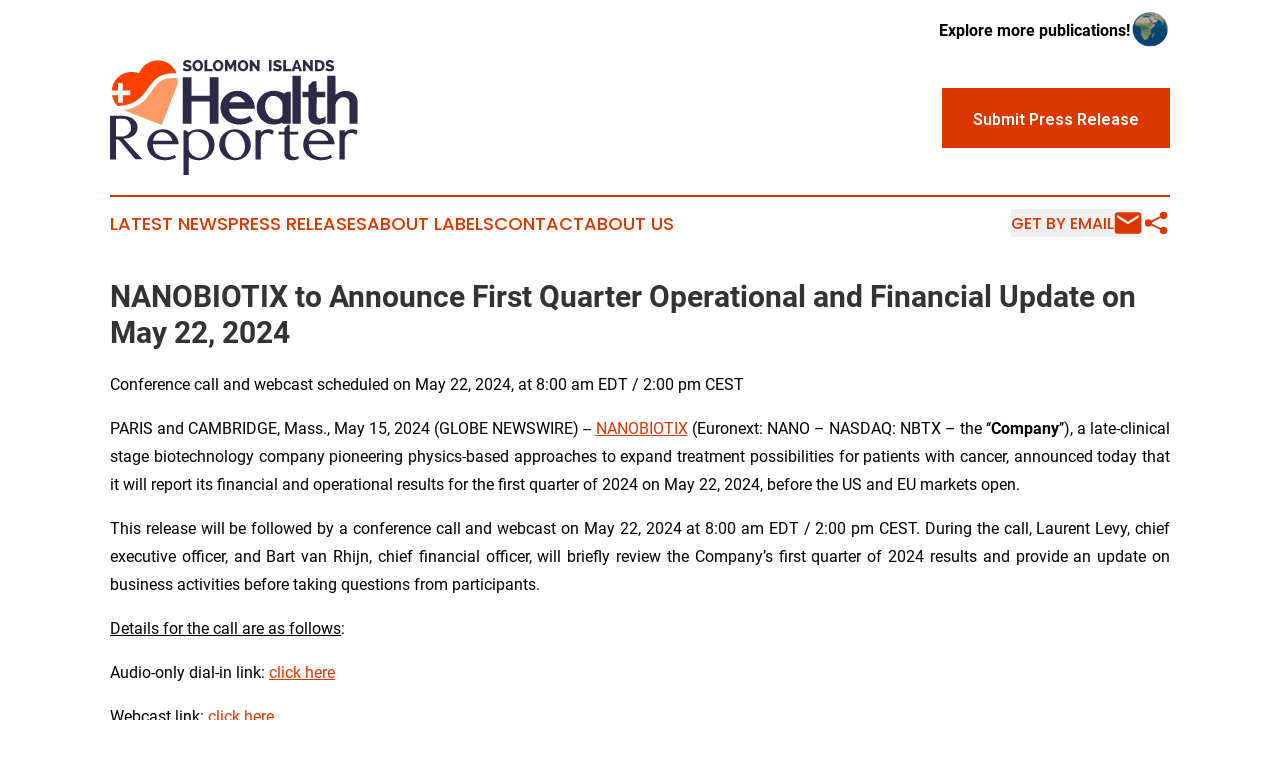

--- FILE ---
content_type: text/html;charset=utf-8
request_url: https://www.solomonislandshealthreporter.com/article/711874985-nanobiotix-to-announce-first-quarter-operational-and-financial-update-on-may-22-2024
body_size: 7231
content:
<!DOCTYPE html>
<html lang="en">
<head>
  <title>NANOBIOTIX to Announce First Quarter Operational and Financial Update on May 22, 2024 | Solomon Islands Health Reporter</title>
  <meta charset="utf-8">
  <meta name="viewport" content="width=device-width, initial-scale=1">
    <meta name="description" content="Solomon Islands Health Reporter is an online news publication focusing on health &amp; wellness in the Solomon Islands: Keeping up with health and wellness news from the Solomon Islands">
    <link rel="icon" href="https://cdn.newsmatics.com/agp/sites/solomonislandshealthreporter-favicon-1.png" type="image/png">
  <meta name="csrf-token" content="CLBqNK6tCkPlHo1dP-4RUNW1mAt2jT3Fxx-qD6Cz_Wo=">
  <meta name="csrf-param" content="authenticity_token">
  <link href="/css/styles.min.css?vcccbce4de3c1121efe0cf7dafad797a389c8bee4" rel="stylesheet" data-turbo-track="reload">
  <link rel="stylesheet" href="/plugins/vanilla-cookieconsent/cookieconsent.css?vcccbce4de3c1121efe0cf7dafad797a389c8bee4">
  
<style type="text/css">
    :root {
        --color-primary-background: rgba(221, 55, 0, 0.5);
        --color-primary: #dd3700;
        --color-secondary: #a86443;
    }
</style>

  <script>
      (function(w,d,s,l,i){w[l]=w[l]||[];w[l].push({'gtm.start':
      new Date().getTime(),event:'gtm.js'});var f=d.getElementsByTagName(s)[0],
      j=d.createElement(s),dl=l!='dataLayer'?'&l='+l:'';j.async=true;
      j.src='https://www.googletagmanager.com/gtm.js?id='+i+dl;
      f.parentNode.insertBefore(j,f);
      })(window,document,'script','dataLayer','GTM-KGCXW2X');
  </script>

  <script>
    window.dataLayer.push({
      'cookie_settings': 'delta'
    });
  </script>
</head>
<body class="df-5 is-subpage">
<noscript>
  <iframe src="https://www.googletagmanager.com/ns.html?id=GTM-KGCXW2X"
          height="0" width="0" style="display:none;visibility:hidden"></iframe>
</noscript>
<div class="layout">

  <!-- Top banner -->
  <div class="max-md:hidden w-full content universal-ribbon-inner flex justify-end items-center">
    <a href="https://www.affinitygrouppublishing.com/" target="_blank" class="brands">
      <span class="font-bold text-black">Explore more publications!</span>
      <div>
        <img src="/images/globe.png" height="40" width="40" class="icon-globe"/>
      </div>
    </a>
  </div>
  <header data-controller="hamburger">
  <div class="content">
    <div class="header-top">
      <button class="hamburger relative w-8 h-6">
        <span aria-hidden="true"
          class="block absolute h-[2px] w-9 bg-[--color-primary] transform transition duration-500 ease-in-out -translate-y-[15px]"></span>
        <span aria-hidden="true"
          class="block absolute h-[2px] w-7 bg-[--color-primary] transform transition duration-500 ease-in-out translate-x-[7px]"></span>
        <span aria-hidden="true"
          class="block absolute h-[2px] w-9 bg-[--color-primary] transform transition duration-500 ease-in-out translate-y-[15px]"></span>
      </button>
      <div class="flex gap-2 masthead-container justify-between items-center">
        <div class="mr-4 logo-container">
          <a href="/">
              <img src="https://cdn.newsmatics.com/agp/sites/solomonislandshealthreporter-logo-1.svg" alt="Solomon Islands Health Reporter"
                class="max-md:!h-[60px] lg:!max-h-[115px]" height="507320"
                width="auto">
          </a>
        </div>
        <a href="/submit-news" class="max-md:hidden button button-upload-content button-primary w-fit">
          <span>Submit Press Release</span></a>
      </div>
      <!--  Screen size line  -->
      <div class="absolute bottom-0 -ml-[20px] w-screen h-[1px] bg-[--color-primary] z-50 md:hidden">

      </div>
    </div>

    <!-- Navigation bar -->
    <div class="navigation is-hidden-on-mobile" id="main-navigation">
      <nav class="navigation-part">
          <a href="/latest-news" class="nav-link">
            Latest News
          </a>
          <a href="/press-releases" class="nav-link">
            Press Releases
          </a>
          <a href="/about-labels" class="nav-link">
            About Labels
          </a>
          <a href="/contact" class="nav-link">
            Contact
          </a>
          <a href="/about" class="nav-link">
            About Us
          </a>
      </nav>
      <div class="w-full md:w-auto md:justify-end">
        <div class="header-actions-new hidden">
          <button onclick="window.AlertDialog.openDialog()" class="nav-link nav-link-email flex items-center gap-1.5">
            Get by Email
            <div class="icon-mail"></div>
          </button>
            <button class="icon-share" onclick="window.ShareDialog.openDialog()">
          </button>
        </div>
      </div>
    </div>
  </div>
</header>

  <div id="main-content" class="content">
    <div id="flash-message"></div>
    <h1>NANOBIOTIX to Announce First Quarter Operational and Financial Update on May 22, 2024</h1>
<div class="press-release">
  <h2>Conference call and webcast scheduled on May 22, 2024, at 8:00 am EDT / 2:00 pm CEST</h2>
      <p align="justify">PARIS and CAMBRIDGE, Mass., May  15, 2024  (GLOBE NEWSWIRE) -- <a href="https://www.globenewswire.com/Tracker?data=v4EXIqrNzilLrxQ0RXdC5cEFbYZuuEtM7BZZuJPGKx2alcLHeN4fdzStKgQL-eqafGzTDwHEvZLh4iB-X44adw==" rel="nofollow" target="_blank">NANOBIOTIX</a> (Euronext: NANO &#x2013; NASDAQ: NBTX &#x2013; the &#x2018;&#x2018;<strong>Company</strong>&#x2019;&#x2019;), a late-clinical stage biotechnology company pioneering physics-based approaches to expand treatment possibilities for patients with cancer, announced today that it will report its financial and operational results for the first quarter of 2024 on May 22, 2024, before the US and EU markets open.</p>  <p align="justify">This release will be followed by a conference call and webcast on May 22, 2024 at 8:00&#xA0;am EDT / 2:00&#xA0;pm CEST. During the call, Laurent Levy, chief executive officer, and Bart van Rhijn, chief financial officer, will briefly review the Company&#x2019;s first quarter of 2024 results and provide an update on business activities before taking questions from participants.</p>  <p align="justify"><u>Details for the call are as follows</u>:</p>  <p>Audio-only dial-in link: <a href="https://www.globenewswire.com/Tracker?data=ml6PA175S2wbFPCgPImABSStqM6BKZjnRDd3luPfX9yfx-mtkFRSnVRc015Nzx9A-Kp4NA2nK9yw49qEOIvmDzIryJIzMkxI2C2PVQH57mWOq39lsG1YVNG_rpzib9JbO2_uMiqiwXwBR8HMwMtyyg==" rel="nofollow" target="_blank"><u>click here</u></a></p>  <p>Webcast link: <a href="https://www.globenewswire.com/Tracker?data=ml6PA175S2wbFPCgPImABU1ragL4oTkaIweVQKA7GtjNclG2V807DPlRizZfKJ2QYfCCrd1zGWECq8mDg_znAHJDqYgsFdS_XKTwewpxBwI=" rel="nofollow" target="_blank"><u>click here</u></a></p>  <p align="justify">Participants can use the audio-only link above to register and obtain dial-in instructions to listen to the presentation via phone and ask questions during the Q&amp;A session, or participants can use the webcast link to register and listen and watch the slide presentation online; the replay version will be available under the same webcast link shortly after the presentation and will be archived on the Company&#x2019;s website at <a href="https://www.globenewswire.com/Tracker?data=sigFqZPHWZyTD5MGprx59Tu2iHXaV9p-G3iiucHGT1VvVlJ5EDVFQMcIFn1IxgLu1bM-woM3C8jCeYVexINg_uylDbfJ6fyHsjB6ZIkLcNM=" rel="nofollow" target="_blank">www.nanobiotix.com</a>. It is recommended to join 10 minutes prior to the event start. Participants are invited to email their questions in advance to <a href="https://www.globenewswire.com/Tracker?data=OGK3EAA_lOcFTJJibVt6ksVhtf4nfOwEC69zHbc_lDe7Kf61pJv0ePJT0Nb2vdoKw7eKRd3XDDDcKEvFrYvy7xLWBQJBMie_rNdU2qSZGP0=" rel="nofollow" target="_blank"><u>investors@nanobiotix.com</u></a>.</p>  <p><strong>Next Annual General Meeting of the Company</strong></p>  <p align="justify">The Company announced that its next Annual General Meeting (&#x201C;AGM&#x201D;) will be held on May 28, 2024, at its headquarters, 60 rue de Wattignies, 75012 Paris, France. The notice of meeting of this AGM has been published in the French legal bulletin and includes the agenda, the proposed resolutions as well as instructions to participate and vote in this AGM. All documentation regarding this AGM is available on the Company&#x2019;s website.</p>  <p align="justify"><strong>About NANOBIOTIX</strong></p>  <p align="justify">Nanobiotix is a late-stage clinical biotechnology company pioneering disruptive, physics-based therapeutic approaches to revolutionize treatment outcomes for millions of patients; supported by people committed to making a difference for humanity. The Company&#x2019;s philosophy is rooted in the concept of pushing past the boundaries of what is known to expand possibilities for human life.</p>  <p align="justify">Incorporated in 2003, Nanobiotix is headquartered in Paris, France and is listed on Euronext Paris since 2012 and on the Nasdaq Global Select Market in New York City since December 2020. The Company has subsidiaries in Cambridge, Massachusetts (United States) amongst other locations.</p>  <p align="justify">Nanobiotix is the owner of more than 25 patent families associated with three (3) nanotechnology platforms with applications in 1) oncology; 2) bioavailability and biodistribution; and 3) disorders of the central nervous system.</p>  <p align="justify">For more information about Nanobiotix, visit us at <a href="https://www.globenewswire.com/Tracker?data=sigFqZPHWZyTD5MGprx59bRKbo0ZvdJzMU0GClkIHRA9v_Aeq94oTS0QSpI5Tbv8uLZsuA_GUJSNkU5uNHLoCPTzXwGrcfFvshmSwmGsKRo=" rel="nofollow" target="_blank"><u>www.nanobiotix.com</u></a> or follow us on <a href="https://www.globenewswire.com/Tracker?data=b5TC1S76AeMV6WdRVvsyo2IDJVoLjwLyt6BWAfKicrdRbn3LoPHyZs3EaxhEa3jBWCAlpzf4V1XT3laXpzgvWIC3XJ6vve1U29TC0lLY80o=" rel="nofollow" target="_blank"><u>LinkedIn</u></a> and <a href="https://www.globenewswire.com/Tracker?data=B9isAOmrPOQ2gKzlPQYaC_X6Up44DvGRSVkF2q0CqD3gRPzxx1w4A2D6L1Lu3hKOAk27P_SVF55X8itMBh0LE-zkOSbG-KFyDy8d2hW1g-w=" rel="nofollow" target="_blank"><u>Twitter</u></a><u>.</u></p>  <p align="justify"><strong>Contacts</strong></p> <table style="border-top: solid black 1pt ; border-collapse: collapse; width:100%; border-collapse:collapse ;">
<tr>
<td colspan="2" style="border-top: solid black 1pt ; border-bottom: solid black 1pt ; text-align: center ;  vertical-align: middle; vertical-align: middle ; "><em>Nanobiotix</em></td>
<td style="vertical-align: bottom ; ">&#xA0;</td>
</tr>
<tr>
<td style="max-width:50%; width:50%; min-width:50%;;border-bottom: solid black 1pt ; vertical-align: middle ; ">
<strong>Communications Department</strong><br><em>Brandon Owens</em><br><em>VP, Communications</em><br>+1 (617) 852-4835<br><u>contact@nanobiotix.com</u>
</td>
<td style="max-width:49%; width:49%; min-width:49%;;border-top: solid black 1pt ; border-bottom: solid black 1pt ; vertical-align: middle ; ">
<strong>Investor Relations Department</strong><br><em>Craig West</em><br><em>SVP, Investor Relations</em><br>+1 (617) 583-0211<br><u>investors@nanobiotix.com</u>
</td>
<td style="max-width:1%; width:1%; min-width:1%;;vertical-align: bottom ; ">&#xA0;</td>
</tr>
<tr>
<td colspan="2" style="border-bottom: solid black 1pt ; text-align: center ;  vertical-align: middle; vertical-align: middle ; "><em>Media Relations</em></td>
<td style="vertical-align: bottom ; ">&#xA0;</td>
</tr>
<tr>
<td style="vertical-align: middle ; ">FR &#x2013;<strong>Ulysse Communication</strong><br>Laurent Wormser<br>+ 33 (0)6 13 12 04 04<br><a href="mailto:lwormser@ulysse-communication.com" rel="nofollow" target="_blank"><u>lwormser@ulysse-communication.com</u></a>
</td>
<td style="border-top: solid black 1pt ; vertical-align: middle ; ">Global &#x2013;<strong>LifeSci Advisors</strong><br>Kevin Gardner<br>+1 (617) 283-2856<br><a href="mailto:kgardner@lifesciadvisors.com" rel="nofollow" target="_blank"><u>kgardner@lifesciadvisors.com</u></a>
</td>
<td style="vertical-align: bottom ; ">&#xA0;</td>
</tr>
</table> <p><strong>Attachment</strong><br></p>   <ul id="gnw_attachments_section-items"><li>         <a href="https://ml.globenewswire.com/Resource/Download/745b6f22-86ea-47f3-97d2-a60bba3cb908" rel="nofollow" target="_blank">2024-05-15 -- NBTX -- 1Q24 STD -- FINAL.pdf</a>       </li></ul> <img class="__GNW8366DE3E__IMG" src="https://www.globenewswire.com/newsroom/ti?nf=OTExODQ1MyM2MjU0NDg2IzEwMTExNjI="> <br><img src="https://ml.globenewswire.com/media/ZmFiNGE4N2UtODZjNy00ZDVhLWI1NDMtZWFmYmFiYzk0ZWFlLTEwMTExNjI=/tiny/Nanobiotix-S-A-.png" referrerpolicy="no-referrer-when-downgrade"><p><a href="https://www.globenewswire.com/NewsRoom/AttachmentNg/36fb7b98-27d7-46cb-b989-fa31626657b8" rel="nofollow"><img src="https://ml.globenewswire.com/media/36fb7b98-27d7-46cb-b989-fa31626657b8/small/nanobiotix-logo-jpg.jpg" border="0" width="150" height="50" alt="Primary Logo"></a></p>
    <p>
  Legal Disclaimer:
</p>
<p>
  EIN Presswire provides this news content "as is" without warranty of any kind. We do not accept any responsibility or liability
  for the accuracy, content, images, videos, licenses, completeness, legality, or reliability of the information contained in this
  article. If you have any complaints or copyright issues related to this article, kindly contact the author above.
</p>
<img class="prtr" src="https://www.einpresswire.com/tracking/article.gif?t=5&a=ZjqFri_R6wr3PW5J&i=8QP57XxThCzeXEli" alt="">
</div>

  </div>
</div>
<footer class="footer footer-with-line">
  <div class="content flex flex-col">
    <p class="footer-text text-sm mb-4 order-2 lg:order-1">© 1995-2025 Newsmatics Inc. dba Affinity Group Publishing &amp; Solomon Islands Health Reporter. All Rights Reserved.</p>
    <div class="footer-nav lg:mt-2 mb-[30px] lg:mb-0 flex gap-7 flex-wrap justify-center order-1 lg:order-2">
        <a href="/about" class="footer-link">About</a>
        <a href="/archive" class="footer-link">Press Release Archive</a>
        <a href="/submit-news" class="footer-link">Submit Press Release</a>
        <a href="/legal/terms" class="footer-link">Terms &amp; Conditions</a>
        <a href="/legal/dmca" class="footer-link">Copyright/DMCA Policy</a>
        <a href="/legal/privacy" class="footer-link">Privacy Policy</a>
        <a href="/contact" class="footer-link">Contact</a>
    </div>
  </div>
</footer>
<div data-controller="dialog" data-dialog-url-value="/" data-action="click->dialog#clickOutside">
  <dialog
    class="modal-shadow fixed backdrop:bg-black/20 z-40 text-left bg-white rounded-full w-[350px] h-[350px] overflow-visible"
    data-dialog-target="modal"
  >
    <div class="text-center h-full flex items-center justify-center">
      <button data-action="click->dialog#close" type="button" class="modal-share-close-button">
        ✖
      </button>
      <div>
        <div class="mb-4">
          <h3 class="font-bold text-[28px] mb-3">Share us</h3>
          <span class="text-[14px]">on your social networks:</span>
        </div>
        <div class="flex gap-6 justify-center text-center">
          <a href="https://www.facebook.com/sharer.php?u=https://www.solomonislandshealthreporter.com" class="flex flex-col items-center font-bold text-[#4a4a4a] text-sm" target="_blank">
            <span class="h-[55px] flex items-center">
              <img width="40px" src="/images/fb.png" alt="Facebook" class="mb-2">
            </span>
            <span class="text-[14px]">
              Facebook
            </span>
          </a>
          <a href="https://www.linkedin.com/sharing/share-offsite/?url=https://www.solomonislandshealthreporter.com" class="flex flex-col items-center font-bold text-[#4a4a4a] text-sm" target="_blank">
            <span class="h-[55px] flex items-center">
              <img width="40px" height="40px" src="/images/linkedin.png" alt="LinkedIn" class="mb-2">
            </span>
            <span class="text-[14px]">
            LinkedIn
            </span>
          </a>
        </div>
      </div>
    </div>
  </dialog>
</div>

<div data-controller="alert-dialog" data-action="click->alert-dialog#clickOutside">
  <dialog
    class="fixed backdrop:bg-black/20 modal-shadow z-40 text-left bg-white rounded-full w-[450px] h-[450px] overflow-visible"
    data-alert-dialog-target="modal">
    <div class="flex items-center text-center -mt-4 h-full flex-1 p-8 sm:p-12">
      <button data-action="click->alert-dialog#close"
              type="button" class="modal-close-button">
        ✖
      </button>
      <div class="w-full" data-alert-dialog-target="subscribeForm">
        <img class="w-8 mx-auto mb-4" src="/images/agps.svg" alt="AGPs" />
        <p class="text-lg">Get the latest news on this topic.</p>
        <h3 class="dialog-title mt-4">SIGN UP FOR FREE TODAY</h3>
        <form data-action="submit->alert-dialog#submit" method="POST" action="/alerts">
  <input type="hidden" name="authenticity_token" value="CLBqNK6tCkPlHo1dP-4RUNW1mAt2jT3Fxx-qD6Cz_Wo=">

  <input data-alert-dialog-target="fullnameInput" type="text" name="fullname" id="fullname" autocomplete="off" tabindex="-1">
  <label>
    <input data-alert-dialog-target="emailInput" placeholder="Email address" name="email" type="email"
      value=""
      class="rounded-xs mb-2 block w-full bg-white px-4 py-2 text-gray-900 border-[1px] border-solid border-gray-600 focus:border-2 focus:border-gray-800 placeholder:text-gray-400"
      required>
  </label>
  <div class="text-red-400 text-sm" data-alert-dialog-target="errorMessage"></div>

  <input data-alert-dialog-target="timestampInput" type="hidden" name="timestamp" value="1762905998" autocomplete="off" tabindex="-1">

  <input type="submit" value="Sign Up"
    class="!rounded-[3px] w-full mt-2 mb-4 bg-primary px-5 py-2 leading-5 font-semibold text-white hover:color-primary/75 cursor-pointer">
</form>
<a data-action="click->alert-dialog#close" class="text-black underline hover:no-underline inline-block mb-4" href="#">No Thanks</a>
<p class="text-[15px] leading-[22px]">
  By signing to this email alert, you<br /> agree to our
  <a href="/legal/terms" class="underline text-primary hover:no-underline" target="_blank">Terms & Conditions</a>
</p>

      </div>
      <div data-alert-dialog-target="checkEmail" class="hidden">
        <img class="inline-block w-9" src="/images/envelope.svg" />
        <h3 class="dialog-title">Check Your Email</h3>
        <p class="text-lg mb-12">We sent a one-time activation link to <b data-alert-dialog-target="userEmail"></b>. Just click on the link to
          continue.</p>
        <p class="text-lg">If you don't see the email in your inbox, check your spam folder or <a class="underline text-primary hover:no-underline" data-action="click->alert-dialog#showForm" href="#">try again</a>
        </p>
      </div>

      <!-- activated -->
      <div data-alert-dialog-target="activated" class="hidden">
        <img class="w-8 mx-auto mb-4" src="/images/agps.svg" alt="AGPs" />
        <h3 class="dialog-title">SUCCESS</h3>
        <p class="text-lg">You have successfully confirmed your email and are subscribed to <b>
            Solomon Islands Health Reporter
          </b> daily
          news alert.</p>
      </div>
      <!-- alreadyActivated -->
      <div data-alert-dialog-target="alreadyActivated" class="hidden">
        <img class="w-8 mx-auto mb-4" src="/images/agps.svg" alt="AGPs" />
        <h3 class="dialog-title">Alert was already activated</h3>
        <p class="text-lg">It looks like you have already confirmed and are receiving the <b>Solomon Islands Health Reporter</b> daily news
            alert.</p>
      </div>
      <!-- activateErrorMessage -->
      <div data-alert-dialog-target="activateErrorMessage" class="hidden">
        <img class="w-8 mx-auto mb-4" src="/images/agps.svg" alt="AGPs" />
        <h3 class="dialog-title">Oops!</h3>
        <p class="text-lg mb-4">It looks like something went wrong. Please try again.</p>
        <form data-action="submit->alert-dialog#submit" method="POST" action="/alerts">
  <input type="hidden" name="authenticity_token" value="CLBqNK6tCkPlHo1dP-4RUNW1mAt2jT3Fxx-qD6Cz_Wo=">

  <input data-alert-dialog-target="fullnameInput" type="text" name="fullname" id="fullname" autocomplete="off" tabindex="-1">
  <label>
    <input data-alert-dialog-target="emailInput" placeholder="Email address" name="email" type="email"
      value=""
      class="rounded-xs mb-2 block w-full bg-white px-4 py-2 text-gray-900 border-[1px] border-solid border-gray-600 focus:border-2 focus:border-gray-800 placeholder:text-gray-400"
      required>
  </label>
  <div class="text-red-400 text-sm" data-alert-dialog-target="errorMessage"></div>

  <input data-alert-dialog-target="timestampInput" type="hidden" name="timestamp" value="1762905998" autocomplete="off" tabindex="-1">

  <input type="submit" value="Sign Up"
    class="!rounded-[3px] w-full mt-2 mb-4 bg-primary px-5 py-2 leading-5 font-semibold text-white hover:color-primary/75 cursor-pointer">
</form>
<a data-action="click->alert-dialog#close" class="text-black underline hover:no-underline inline-block mb-4" href="#">No Thanks</a>
<p class="text-[15px] leading-[22px]">
  By signing to this email alert, you<br /> agree to our
  <a href="/legal/terms" class="underline text-primary hover:no-underline" target="_blank">Terms & Conditions</a>
</p>

      </div>

      <!-- deactivated -->
      <div data-alert-dialog-target="deactivated" class="hidden">
        <img class="w-8 mx-auto mb-4" src="/images/agps.svg" alt="AGPs" />
        <h3 class="dialog-title">You are Unsubscribed!</h3>
        <p class="text-lg">You are no longer receiving the <b>Solomon Islands Health Reporter </b>daily news alert.</p>
      </div>
      <!-- alreadyDeactivated -->
      <div data-alert-dialog-target="alreadyDeactivated" class="hidden">
        <img class="w-8 mx-auto mb-4" src="/images/agps.svg" alt="AGPs" />
        <h3 class="dialog-title">You have already unsubscribed!</h3>
        <p class="text-lg">You are no longer receiving the <b>Solomon Islands Health Reporter</b> daily news alert.</p>
      </div>
      <!-- deactivateErrorMessage -->
      <div data-alert-dialog-target="deactivateErrorMessage" class="hidden">
        <img class="w-8 mx-auto mb-4" src="/images/agps.svg" alt="AGPs" />
        <h3 class="dialog-title">Oops!</h3>
        <p class="text-lg">Try clicking the Unsubscribe link in the email again and if it still doesn't work, <a
            href="/contact">contact us</a></p>
      </div>
    </div>
  </dialog>
</div>

<script src="/plugins/vanilla-cookieconsent/cookieconsent.umd.js?vcccbce4de3c1121efe0cf7dafad797a389c8bee4"></script>
  <script src="/js/cookieconsent.js?vcccbce4de3c1121efe0cf7dafad797a389c8bee4"></script>

<script type="module" src="/js/app.js?vcccbce4de3c1121efe0cf7dafad797a389c8bee4"></script>
</body>
</html>


--- FILE ---
content_type: image/svg+xml
request_url: https://cdn.newsmatics.com/agp/sites/solomonislandshealthreporter-logo-1.svg
body_size: 20162
content:
<?xml version="1.0" encoding="UTF-8" standalone="no"?>
<svg
   xmlns:dc="http://purl.org/dc/elements/1.1/"
   xmlns:cc="http://creativecommons.org/ns#"
   xmlns:rdf="http://www.w3.org/1999/02/22-rdf-syntax-ns#"
   xmlns:svg="http://www.w3.org/2000/svg"
   xmlns="http://www.w3.org/2000/svg"
   xml:space="preserve"
   width="10.95282in"
   height="5.0732055in"
   version="1.0"
   shape-rendering="geometricPrecision"
   text-rendering="geometricPrecision"
   image-rendering="optimizeQuality"
   fill-rule="evenodd"
   clip-rule="evenodd"
   viewBox="0 0 1095282.9 507320.53"
   id="svg22"><metadata
   id="metadata28"><rdf:RDF><cc:Work
       rdf:about=""><dc:format>image/svg+xml</dc:format><dc:type
         rdf:resource="http://purl.org/dc/dcmitype/StillImage" /></cc:Work></rdf:RDF></metadata><defs
   id="defs26" />
 <g
   id="Layer_x0020_1"
   transform="translate(-37004,-130559.41)">
  <metadata
   id="CorelCorpID_0Corel-Layer" />
  <path
   fill="#ff4000"
   d="m 165692,189380 -1202,-468 c -45138,-17595 -96465,4939 -114060,50078 l -1,1 c -3383,8679 -5278,17587 -5818,26440 h 27885 v -32441 h 21049 v 32441 h 32440 v 21049 H 93545 v 32440 H 72496 V 286480 H 45869 c 3241,17829 11916,34440 24910,47286 163112,-8855 110325,-155460 260060,-143851 -8420,-22925 -26213,-42302 -50617,-51816 l -1,1 c -45139,-17596 -96466,4940 -114061,50078 z"
   id="path3" />
 </g>
 <g
   id="Layer_x0020_2"
   transform="translate(-37004,-130559.41)">
  <metadata
   id="CorelCorpID_1Corel-Layer" />
  <path
   fill="#ff9966"
   d="m 97495,351805 c 994,430 1996,850 3013,1246 l 1202,469 164139,63982 63982,-164140 469,-1202 c 5267,-13512 6937,-27577 5481,-41125 -69945,-7133 -91278,23485 -114744,57185 -24371,34999 -50791,72919 -123542,83585 z"
   id="path7" />
 </g>
 <g
   id="Layer_x0020_3"
   transform="translate(-37004,-130559.41)">
  <metadata
   id="CorelCorpID_2Corel-Layer" />
  <path
   fill="#2d2947"
   d="m 391271,145356 c -184,-184 -691,-530 -1521,-1037 -830,-507 -1867,-1037 -3111,-1590 -1245,-553 -2605,-1038 -4080,-1453 -1475,-414 -2950,-622 -4425,-622 -1936,0 -3423,346 -4460,1037 -1037,692 -1555,1706 -1555,3043 0,829 230,1521 691,2074 461,553 1118,1049 1971,1486 852,439 1913,842 3180,1211 1268,368 2732,783 4391,1244 2351,645 4471,1349 6361,2109 1890,761 3504,1706 4840,2835 1337,1129 2363,2501 3077,4114 714,1613 1072,3549 1072,5808 0,2766 -519,5105 -1556,7018 -1037,1913 -2409,3458 -4114,4633 -1706,1175 -3676,2028 -5912,2558 -2235,530 -4529,795 -6879,795 -1798,0 -3631,-138 -5498,-415 -1866,-276 -3699,-680 -5497,-1210 -1797,-530 -3549,-1164 -5254,-1901 -1706,-737 -3273,-1590 -4702,-2558 l 4978,-9888 c 231,231 853,668 1867,1314 1014,645 2259,1291 3734,1936 1475,645 3135,1222 4978,1729 1844,507 3711,760 5601,760 4010,0 6015,-1221 6015,-3665 0,-921 -299,-1682 -898,-2281 -600,-599 -1430,-1141 -2490,-1625 -1060,-484 -2305,-934 -3734,-1348 -1428,-415 -2996,-876 -4701,-1384 -2259,-691 -4218,-1440 -5877,-2246 -1660,-807 -3043,-1741 -4149,-2801 -1107,-1060 -1925,-2282 -2455,-3664 -530,-1383 -795,-2997 -795,-4841 0,-2581 484,-4862 1452,-6845 968,-1982 2282,-3653 3941,-5013 1660,-1360 3584,-2385 5774,-3077 2189,-691 4506,-1037 6949,-1037 1751,0 3457,161 5116,484 1660,323 3239,738 4737,1245 1498,507 2915,1083 4252,1729 1337,645 2535,1290 3596,1935 z m 33673,35125 c -3503,0 -6683,-714 -9542,-2144 -2858,-1428 -5312,-3307 -7363,-5635 -2052,-2328 -3642,-4989 -4771,-7986 -1129,-2996 -1694,-6085 -1694,-9265 0,-3227 587,-6338 1763,-9334 1176,-2997 2812,-5636 4909,-7917 2098,-2282 4587,-4103 7468,-5463 2881,-1359 6027,-2039 9438,-2039 3503,0 6684,714 9542,2143 2858,1429 5312,3319 7363,5670 2052,2351 3630,5024 4737,8020 1106,2997 1659,6039 1659,9127 0,3227 -588,6338 -1763,9335 -1175,2996 -2800,5635 -4875,7917 -2074,2281 -4552,4114 -7432,5497 -2881,1383 -6027,2074 -9439,2074 z m -11823,-24892 c 0,1890 265,3722 795,5497 530,1775 1291,3354 2282,4736 991,1384 2235,2490 3733,3319 1499,830 3215,1245 5152,1245 1982,0 3710,-438 5186,-1314 1475,-876 2708,-2016 3699,-3422 991,-1406 1728,-2996 2212,-4771 484,-1775 726,-3584 726,-5428 0,-1890 -265,-3722 -795,-5497 -530,-1774 -1302,-3342 -2316,-4702 -1014,-1359 -2259,-2443 -3734,-3250 -1475,-806 -3157,-1209 -5048,-1209 -1982,0 -3710,426 -5185,1279 -1475,852 -2708,1970 -3699,3353 -992,1383 -1740,2962 -2248,4736 -507,1775 -760,3584 -760,5428 z m 41970,24477 v -49092 h 11340 v 39135 h 23785 v 9957 z m 59809,415 c -3503,0 -6683,-714 -9542,-2144 -2858,-1428 -5312,-3307 -7364,-5635 -2051,-2328 -3641,-4989 -4770,-7986 -1130,-2996 -1694,-6085 -1694,-9265 0,-3227 587,-6338 1763,-9334 1176,-2997 2812,-5636 4909,-7917 2098,-2282 4587,-4103 7468,-5463 2881,-1359 6026,-2039 9438,-2039 3503,0 6684,714 9542,2143 2857,1429 5312,3319 7363,5670 2052,2351 3630,5024 4737,8020 1106,2997 1659,6039 1659,9127 0,3227 -588,6338 -1763,9335 -1176,2996 -2800,5635 -4875,7917 -2074,2281 -4552,4114 -7432,5497 -2882,1383 -6028,2074 -9439,2074 z m -11823,-24892 c 0,1890 265,3722 795,5497 530,1775 1291,3354 2282,4736 990,1384 2235,2490 3733,3319 1498,830 3215,1245 5152,1245 1982,0 3710,-438 5185,-1314 1476,-876 2709,-2016 3700,-3422 991,-1406 1728,-2996 2212,-4771 484,-1775 726,-3584 726,-5428 0,-1890 -265,-3722 -795,-5497 -530,-1774 -1302,-3342 -2316,-4702 -1014,-1359 -2259,-2443 -3734,-3250 -1475,-806 -3158,-1209 -5048,-1209 -1982,0 -3710,426 -5186,1279 -1474,852 -2707,1970 -3698,3353 -992,1383 -1741,2962 -2248,4736 -507,1775 -760,3584 -760,5428 z m 80690,24477 v -29386 l -10648,21366 h -6084 l -10648,-21366 v 29386 h -11340 v -49092 h 12308 l 12722,25652 12792,-25652 h 12238 v 49092 z m 41348,415 c -3503,0 -6684,-714 -9542,-2144 -2858,-1428 -5312,-3307 -7364,-5635 -2051,-2328 -3641,-4989 -4770,-7986 -1130,-2996 -1695,-6085 -1695,-9265 0,-3227 588,-6338 1764,-9334 1175,-2997 2812,-5636 4909,-7917 2098,-2282 4587,-4103 7468,-5463 2881,-1359 6026,-2039 9438,-2039 3503,0 6684,714 9542,2143 2857,1429 5312,3319 7363,5670 2052,2351 3630,5024 4737,8020 1106,2997 1659,6039 1659,9127 0,3227 -588,6338 -1763,9335 -1176,2996 -2800,5635 -4875,7917 -2074,2281 -4552,4114 -7432,5497 -2882,1383 -6028,2074 -9439,2074 z m -11823,-24892 c 0,1890 265,3722 795,5497 530,1775 1291,3354 2282,4736 990,1384 2235,2490 3733,3319 1498,830 3215,1245 5152,1245 1982,0 3710,-438 5185,-1314 1476,-876 2709,-2016 3700,-3422 991,-1406 1728,-2996 2212,-4771 484,-1775 726,-3584 726,-5428 0,-1890 -265,-3722 -795,-5497 -530,-1774 -1302,-3342 -2316,-4702 -1014,-1359 -2259,-2443 -3734,-3250 -1475,-806 -3158,-1209 -5048,-1209 -1982,0 -3710,426 -5186,1279 -1474,852 -2707,1970 -3698,3353 -992,1383 -1741,2962 -2248,4736 -507,1775 -760,3584 -760,5428 z m 53310,-3595 v 28072 h -11340 v -49092 h 8850 l 22887,28833 v -28833 h 11340 v 49092 h -9128 z m 73361,28072 v -49092 h 11340 v 49092 z m 50267,-34710 c -184,-184 -691,-530 -1521,-1037 -829,-507 -1866,-1037 -3111,-1590 -1245,-553 -2605,-1038 -4079,-1453 -1476,-414 -2951,-622 -4426,-622 -1936,0 -3423,346 -4460,1037 -1037,692 -1555,1706 -1555,3043 0,829 230,1521 691,2074 461,553 1118,1049 1971,1486 853,439 1913,842 3180,1211 1268,368 2732,783 4391,1244 2351,645 4471,1349 6361,2109 1890,761 3504,1706 4840,2835 1337,1129 2363,2501 3077,4114 715,1613 1072,3549 1072,5808 0,2766 -519,5105 -1556,7018 -1037,1913 -2409,3458 -4114,4633 -1706,1175 -3676,2028 -5912,2558 -2235,530 -4529,795 -6879,795 -1798,0 -3631,-138 -5498,-415 -1866,-276 -3699,-680 -5496,-1210 -1798,-530 -3550,-1164 -5255,-1901 -1706,-737 -3273,-1590 -4702,-2558 l 4978,-9888 c 231,231 853,668 1867,1314 1014,645 2259,1291 3734,1936 1475,645 3135,1222 4978,1729 1844,507 3711,760 5601,760 4010,0 6015,-1221 6015,-3665 0,-921 -299,-1682 -898,-2281 -600,-599 -1430,-1141 -2490,-1625 -1060,-484 -2304,-934 -3734,-1348 -1428,-415 -2996,-876 -4701,-1384 -2259,-691 -4218,-1440 -5877,-2246 -1660,-807 -3043,-1741 -4149,-2801 -1106,-1060 -1925,-2282 -2454,-3664 -531,-1383 -796,-2997 -796,-4841 0,-2581 484,-4862 1452,-6845 968,-1982 2282,-3653 3942,-5013 1659,-1360 3583,-2385 5773,-3077 2190,-691 4506,-1037 6949,-1037 1752,0 3457,161 5117,484 1659,323 3238,738 4736,1245 1498,507 2915,1083 4252,1729 1337,645 2536,1290 3596,1935 z m 13068,34710 v -49092 h 11340 v 39135 h 23786 v 9957 z m 35886,0 18876,-49092 h 9196 l 18807,49092 h -12030 l -3803,-10994 h -15281 l -3734,10994 z m 23440,-37061 -5878,18254 h 11548 z m 39274,8989 v 28072 h -11340 v -49092 h 8850 l 22887,28833 v -28833 h 11340 v 49092 h -9128 z m 41140,28072 v -49092 h 18323 c 4056,0 7606,645 10648,1936 3043,1291 5589,3042 7641,5255 2051,2213 3595,4805 4632,7779 1037,2973 1556,6142 1556,9507 0,3734 -576,7110 -1729,10130 -1152,3019 -2800,5600 -4943,7744 -2144,2143 -4725,3803 -7744,4978 -3020,1175 -6373,1763 -10061,1763 z m 31253,-24615 c 0,-2166 -288,-4137 -864,-5912 -577,-1774 -1418,-3307 -2524,-4598 -1107,-1291 -2466,-2282 -4080,-2973 -1613,-692 -3434,-1037 -5462,-1037 h -6983 v 29178 h 6983 c 2074,0 3918,-368 5532,-1106 1613,-737 2961,-1763 4044,-3077 1084,-1313 1913,-2857 2490,-4632 576,-1775 864,-3723 864,-5843 z m 47502,-10095 c -185,-184 -692,-530 -1521,-1037 -830,-507 -1867,-1037 -3112,-1590 -1245,-553 -2604,-1038 -4079,-1453 -1475,-414 -2951,-622 -4425,-622 -1937,0 -3423,346 -4460,1037 -1038,692 -1556,1706 -1556,3043 0,829 230,1521 691,2074 461,553 1118,1049 1971,1486 853,439 1913,842 3181,1211 1267,368 2731,783 4390,1244 2351,645 4471,1349 6361,2109 1890,761 3504,1706 4840,2835 1337,1129 2363,2501 3077,4114 715,1613 1072,3549 1072,5808 0,2766 -519,5105 -1556,7018 -1037,1913 -2408,3458 -4114,4633 -1705,1175 -3676,2028 -5912,2558 -2235,530 -4528,795 -6879,795 -1798,0 -3631,-138 -5497,-415 -1867,-276 -3700,-680 -5497,-1210 -1798,-530 -3549,-1164 -5255,-1901 -1706,-737 -3273,-1590 -4702,-2558 l 4978,-9888 c 231,231 853,668 1867,1314 1014,645 2259,1291 3734,1936 1475,645 3135,1222 4979,1729 1843,507 3710,760 5600,760 4011,0 6016,-1221 6016,-3665 0,-921 -300,-1682 -899,-2281 -599,-599 -1429,-1141 -2490,-1625 -1060,-484 -2304,-934 -3733,-1348 -1429,-415 -2996,-876 -4702,-1384 -2259,-691 -4218,-1440 -5877,-2246 -1660,-807 -3043,-1741 -4149,-2801 -1106,-1060 -1924,-2282 -2454,-3664 -531,-1383 -796,-2997 -796,-4841 0,-2581 484,-4862 1452,-6845 969,-1982 2282,-3653 3942,-5013 1659,-1360 3584,-2385 5773,-3077 2190,-691 4506,-1037 6949,-1037 1752,0 3457,161 5117,484 1659,323 3238,738 4736,1245 1498,507 2916,1083 4252,1729 1337,645 2536,1290 3596,1935 z"
   id="path11" />
 </g>
 <g
   id="Layer_x0020_4"
   transform="translate(-37004,-130559.41)">
  <metadata
   id="CorelCorpID_3Corel-Layer" />
  <path
   fill="#2d2947"
   d="m 358290,405389 v -192440 -6144 h 6144 26256 6144 v 6144 75037 h 81718 v -75037 -6144 h 6144 26205 6144 v 6144 192440 6144 h -6144 -26205 -6144 v -6144 -92288 h -81718 v 92288 6144 h -6144 -26256 -6144 z M 571428,271720 c 9047,-3542 19034,-5289 29957,-5238 10237,-52 19716,1711 28440,5285 8735,3579 16656,8950 23765,16108 7063,7008 12546,14731 16463,23177 3919,8454 6254,17597 7015,27437 l 512,6600 h -6632 -25501 -82494 c 124,1181 272,2393 445,3629 1121,6669 3035,12521 5740,17558 2645,4922 6056,9076 10234,12465 l 4,-6 c 4372,3430 9124,6050 14251,7866 5220,1848 10832,2885 16828,3112 v 0 c 7797,254 14964,-432 21495,-2064 6363,-1590 12126,-4104 17281,-7542 l 5271,-3512 3346,5384 6941,11166 3305,5317 -5393,3203 c -8869,5268 -18488,9005 -28847,11206 -10272,2185 -21242,2853 -32900,2008 h -47 c -10815,-881 -20728,-3230 -29736,-7050 -9085,-3853 -17179,-9179 -24280,-15980 -7162,-6888 -12539,-14610 -16126,-23155 -3590,-8554 -5386,-17887 -5386,-27988 0,-10372 1800,-19969 5398,-28792 3613,-8862 9004,-16874 16170,-24039 l 12,12 c 7174,-7198 15332,-12589 24469,-16167 z m 37965,21724 c -3884,-1444 -8030,-2172 -12433,-2172 -495,0 -996,17 -1508,50 -825,54 -1612,119 -2352,189 -3822,512 -7341,1596 -10552,3257 -3239,1674 -6177,3935 -8814,6783 l -72,96 c -2606,2712 -4762,5923 -6464,9624 -848,1843 -1582,3805 -2206,5888 h 68952 c -1034,-2248 -2191,-4358 -3472,-6329 -2645,-4070 -5849,-7603 -9614,-10592 l -95,-72 c -3625,-3006 -7418,-5252 -11370,-6722 z m 212298,-22710 h 7796 6144 v 6144 128511 6144 h -6144 -23841 -6144 v -5213 c -4199,2093 -8532,3820 -12999,5176 -7903,2400 -16203,3631 -24893,3685 l -25,24 c -10831,0 -20802,-1790 -29907,-5363 -9155,-3592 -17368,-8973 -24636,-16131 l -48,-48 c -7179,-7233 -12571,-15262 -16170,-24089 -3598,-8824 -5398,-18396 -5398,-28718 0,-10358 1832,-19962 5498,-28815 3661,-8847 9127,-16850 16391,-24011 7180,-7252 15316,-12677 24400,-16273 9013,-3567 18968,-5325 29860,-5275 8701,-52 17019,1130 24947,3546 6737,2053 13181,4998 19330,8834 l 12814,-7312 z m -50486,20485 c -4436,-1624 -9101,-2401 -13974,-2336 l -72,24 -127,19 c -316,53 -654,127 -1003,217 l -961,168 c -1275,121 -1132,119 -1357,136 -316,25 -580,43 -787,53 -4752,690 -9033,2450 -12832,5271 -4046,3007 -7627,7284 -10728,12821 l -10,-5 c -3091,5555 -5132,11484 -6122,17790 -1004,6398 -945,13227 175,20486 l 14,-2 c 1229,7148 3289,13578 6176,19284 2844,5620 6508,10573 10989,14857 4540,4271 9292,7422 14256,9444 4850,1976 9929,2889 15234,2734 v -3 c 1656,-88 3320,-266 4992,-544 1613,-268 3210,-623 4792,-1073 l -2,-6 c 1751,-576 3467,-1235 5151,-1973 1627,-713 3236,-1499 4826,-2356 l -2,-3 c 1467,-931 2765,-1990 3896,-3169 1146,-1194 2168,-2555 3066,-4072 l 24,-24 c 941,-1575 1638,-3225 2079,-4940 v -24 c 456,-1764 666,-3635 628,-5604 l -24,-120 v -46827 c -1217,-4222 -3041,-8147 -5477,-11782 -2616,-3904 -5989,-7545 -10123,-10929 l -48,-48 c -3994,-3353 -8217,-5840 -12649,-7464 z m 78904,-90902 h 23741 6144 v 6144 198928 6144 h -6144 -23741 -6144 v -6144 -198928 -6144 z m 64574,69864 v -24840 -2635 l 1945,-1828 15944,-14989 4200,-1681 h 7495 6079 l 41,6120 261,39853 h 31341 6145 v 6144 12624 6144 h -6145 -31324 l -278,76093 h 24 c 0,1270 76,2451 229,3548 160,1157 407,2321 738,3497 v 48 c 215,791 645,1703 1270,2729 715,1175 1644,2418 2767,3733 l 2,-2 c 896,975 1964,1758 3204,2343 1354,640 2963,1074 4825,1296 l -1,6 c 975,103 2160,108 3531,17 1519,-101 3280,-330 5256,-679 l 3,13 c 1786,-371 3401,-809 4841,-1305 l 7,22 c 1192,-413 2143,-843 2850,-1286 l 9408,-5907 v 11091 12071 3496 l -3049,1784 c -4185,2448 -8713,4300 -13579,5552 -4773,1228 -9856,1871 -15247,1928 -3575,53 -6938,-125 -10088,-532 -3323,-429 -6350,-1081 -9084,-1945 l -312,-121 c -2645,-996 -5028,-2068 -7121,-3215 -2173,-1191 -4097,-2500 -5742,-3924 l -336,-289 c -1496,-1496 -2842,-3165 -4043,-5019 -1130,-1744 -2092,-3616 -2884,-5627 l -2,1 c -835,-1956 -1504,-3804 -1995,-5533 l -6,1 c -526,-1852 -861,-3603 -994,-5241 v -120 c -72,-1200 -138,-2655 -188,-4406 -57,-1887 -88,-3408 -88,-4454 0,-6146 32,-16965 76,-48700 l 41,-30964 h -20228 -6145 v -6144 -12624 -6144 h 6145 z m 211459,141352 h -23891 -6144 v -6144 -79873 c 0,-4812 -482,-9033 -1443,-12662 -906,-3418 -2247,-6349 -4020,-8786 -1443,-1994 -3287,-3681 -5530,-5048 -2365,-1441 -5216,-2559 -8549,-3340 -1530,-356 -3123,-597 -4780,-717 -1718,-126 -3517,-125 -5390,6 h -97 c -1586,81 -3121,281 -4605,603 -1401,302 -2701,711 -3899,1222 l 4,9 c -2528,1089 -5091,2762 -7681,5008 -2773,2404 -5581,5456 -8421,9146 -2609,3517 -4568,7063 -5881,10635 -1274,3469 -1935,6942 -1984,10412 h 23 v 73385 6144 h -6144 -23891 -6145 v -6144 -198928 -6144 h 6145 23740 5804 l 316,5832 c 50,917 88,5354 114,13297 40,12735 61,23747 61,33289 h -24 c 54,15685 88,26022 98,31014 1428,-1196 2944,-2354 4547,-3476 l -8,-11 c 3361,-2367 6620,-4359 9779,-5983 3226,-1659 6374,-2936 9447,-3834 l 1,3 c 4736,-1497 9467,-2514 14180,-3044 4685,-527 9436,-582 14239,-159 v -8 c 3902,235 7872,1064 11897,2475 3908,1371 7873,3302 11883,5781 l 48,24 c 3616,2285 6854,5018 9702,8209 2830,3170 5248,6754 7244,10763 1822,3616 3193,7870 4094,12750 865,4689 1306,9897 1306,15611 v 82539 6144 z"
   id="path15" />
 </g>
 <g
   id="Layer_x0020_5"
   transform="translate(-37004,-130559.41)">
  <metadata
   id="CorelCorpID_4Corel-Layer" />
  <path
   fill="#2d2947"
   d="m 37004,376633 v 192439 h 26255 v -88121 c 7344,-905 12776,855 16347,5180 l 69713,82639 h 31637 c -38981,-41042 -66896,-71523 -83695,-91340 3570,0 6488,-100 8852,-302 16598,-1760 29323,-6991 38176,-15643 9054,-8802 13933,-19162 14737,-30932 402,-4627 -150,-9356 -1609,-14284 -1308,-5030 -3773,-9809 -7394,-14437 -3421,-5029 -7897,-9304 -13380,-12826 -5331,-3621 -12272,-6588 -20822,-8851 -8351,-2466 -17605,-3622 -27815,-3522 z m 26255,12978 h 30329 c 6288,0 11871,1257 16800,3822 4929,2565 8752,5935 11519,10160 2716,4326 4828,8751 6336,13279 1460,4577 2214,9255 2214,13982 0,9406 -4124,18007 -12273,25803 -8047,7746 -18409,11619 -31084,11619 H 63259 Z m 208182,46675 c -20270,-100 -36969,6439 -50096,19617 -13178,13178 -19767,29323 -19767,48487 0,18560 6539,34151 19615,46727 13129,12574 29877,19666 50248,21326 22182,1609 41596,-2515 58194,-12374 l -6941,-11166 c -11467,7646 -25601,11166 -42400,10614 -13279,-504 -24848,-4578 -34656,-12274 -9707,-7847 -15793,-19163 -18258,-34001 -603,-4326 -905,-7897 -905,-10613 h 89027 25501 c -1408,-18208 -8601,-33749 -21679,-46726 -13076,-13178 -29022,-19717 -47883,-19617 z m -4426,12525 c 10211,0 19466,3470 27714,10311 8551,6790 14586,16095 18107,27865 h -85456 c 1761,-10815 5735,-19465 11921,-25904 6287,-6789 13983,-10764 23137,-11971 2062,-201 3571,-301 4577,-301 z m 94610,189069 h 23590 v -78666 c 13178,9003 27814,13531 43909,13531 20220,0 36919,-6589 50097,-19718 13379,-13278 20019,-29423 20019,-48487 0,-19162 -6589,-35309 -19868,-48486 -13279,-13279 -30028,-19868 -50248,-19768 -16095,-100 -30731,4376 -43909,13430 l -15794,-9707 h -7796 z m 71925,-75598 c -11317,0 -21476,-3671 -30530,-11015 -9104,-7595 -15039,-16498 -17805,-26708 v -47581 c 0,-6892 2062,-12625 6186,-17252 4225,-4729 8802,-7947 13681,-9708 5131,-1962 10161,-2968 15190,-2968 12776,-402 24193,4225 34203,13883 10210,9506 16497,22030 18861,37572 1761,10311 1308,20169 -1358,29575 -2414,9154 -6689,16850 -12776,23037 -6035,6086 -12976,9657 -20923,10712 -101,-100 -805,-49 -2062,152 -1006,201 -1911,301 -2667,301 z M 639067,456204 c -13630,-13379 -30077,-20018 -49341,-19918 -19063,-100 -35511,6539 -49393,19918 -13631,13329 -20471,29475 -20471,48336 0,18762 6840,34856 20471,48337 13882,13228 30330,19868 49393,19868 19264,0 35711,-6640 49341,-19868 13783,-13481 20572,-29575 20472,-48337 100,-18861 -6689,-35007 -20472,-48336 z m -54069,-9304 c 10915,0 20923,5029 30078,15038 9104,9909 14888,22333 17202,37271 2866,15743 955,29776 -5734,42150 -6590,12172 -15794,19062 -27714,20622 -11569,1609 -22484,-2767 -32693,-13078 -10010,-10311 -16348,-23338 -19013,-39081 -2666,-15894 -755,-29927 5733,-42150 6891,-12373 16146,-19214 27715,-20622 1006,-201 2464,-252 4426,-150 z m 153257,-10614 c -13128,-301 -24646,4427 -34454,14185 v -10462 h -23590 v 129063 h 23590 v -83997 c 0,-10008 2816,-18006 8400,-23992 5884,-6237 12826,-9204 20773,-9003 8046,101 15189,3320 21376,9708 l 6891,-19013 c -6741,-4225 -14436,-6388 -22986,-6489 z m 69963,-4620 v 15309 h -26355 v 12624 h 26355 c -49,40692 -100,62295 -100,78842 0,3119 100,5985 252,8500 201,2465 1056,5433 2515,8853 1307,3370 3169,6237 5633,8702 2615,2263 6338,4274 11015,6035 4929,1560 10663,2314 17252,2214 9808,-101 18409,-2314 25802,-6640 v -12071 c -2162,1357 -5481,2515 -9907,3420 -4276,755 -7847,1006 -10563,704 -5030,-604 -8953,-2464 -11821,-5583 -2816,-3269 -4669,-6242 -5431,-9004 -793,-2867 -1220,-5733 -1208,-8701 l 302,-75271 h 37421 v -12624 h -37421 l -302,-30298 h -7494 z m 152855,4620 c -20269,-100 -36969,6439 -50096,19617 -13178,13178 -19767,29323 -19767,48487 0,18560 6538,34151 19615,46727 13129,12574 29877,19666 50248,21326 22182,1609 41596,-2515 58194,-12374 l -6941,-11166 c -11467,7646 -25601,11166 -42400,10614 -13279,-504 -24848,-4578 -34656,-12274 -9707,-7847 -15793,-19163 -18258,-34001 -603,-4326 -905,-7897 -905,-10613 h 89026 25502 c -1408,-18208 -8601,-33749 -21679,-46726 -13076,-13178 -29022,-19717 -47883,-19617 z m -4426,12525 c 10210,0 19466,3470 27714,10311 8551,6790 14586,16095 18107,27865 h -85456 c 1761,-10815 5734,-19465 11921,-25904 6287,-6789 13983,-10764 23137,-11971 2062,-201 3571,-301 4577,-301 z m 152654,-12525 c -13128,-301 -24646,4427 -34454,14185 v -10462 h -23590 v 129063 h 23590 v -83997 c 0,-10008 2816,-18006 8400,-23992 5884,-6237 12826,-9204 20773,-9003 8047,101 15189,3320 21376,9708 l 6891,-19013 c -6741,-4225 -14435,-6388 -22986,-6489 z"
   id="path19" />
 </g>
</svg>
